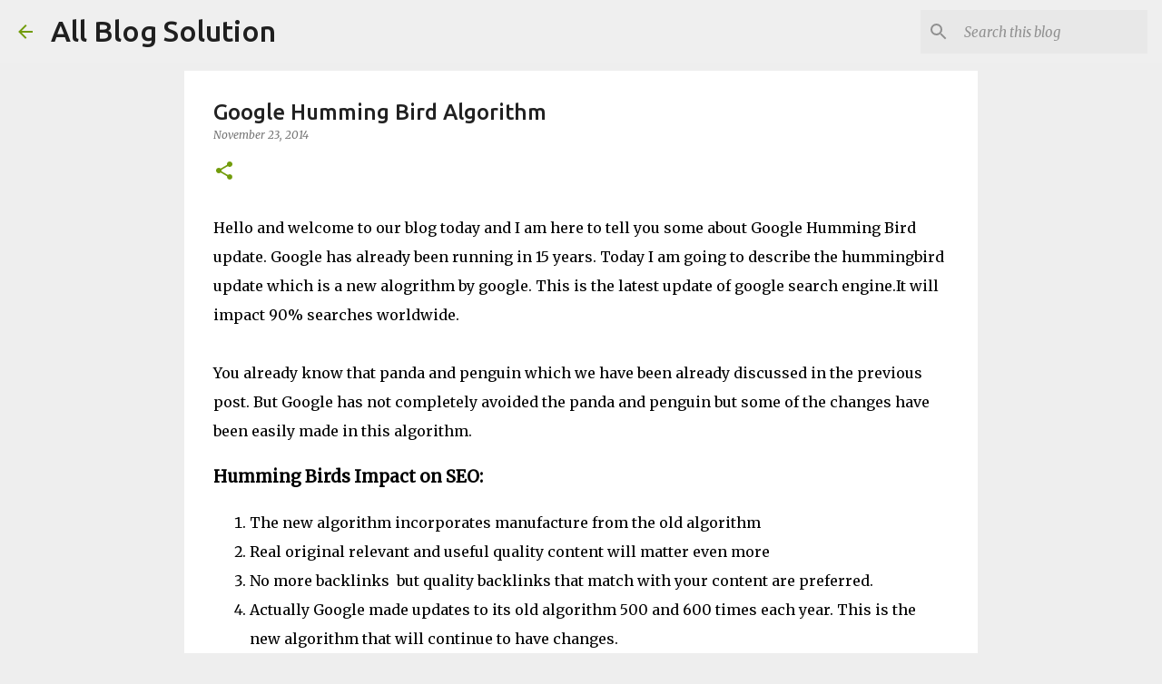

--- FILE ---
content_type: text/html; charset=utf-8
request_url: https://www.google.com/recaptcha/api2/aframe
body_size: 267
content:
<!DOCTYPE HTML><html><head><meta http-equiv="content-type" content="text/html; charset=UTF-8"></head><body><script nonce="oaw4v9ANrEA4EInXfo5EjA">/** Anti-fraud and anti-abuse applications only. See google.com/recaptcha */ try{var clients={'sodar':'https://pagead2.googlesyndication.com/pagead/sodar?'};window.addEventListener("message",function(a){try{if(a.source===window.parent){var b=JSON.parse(a.data);var c=clients[b['id']];if(c){var d=document.createElement('img');d.src=c+b['params']+'&rc='+(localStorage.getItem("rc::a")?sessionStorage.getItem("rc::b"):"");window.document.body.appendChild(d);sessionStorage.setItem("rc::e",parseInt(sessionStorage.getItem("rc::e")||0)+1);localStorage.setItem("rc::h",'1768923455616');}}}catch(b){}});window.parent.postMessage("_grecaptcha_ready", "*");}catch(b){}</script></body></html>

--- FILE ---
content_type: text/plain
request_url: https://www.google-analytics.com/j/collect?v=1&_v=j102&a=767777569&t=pageview&_s=1&dl=https%3A%2F%2Fwww.allblogsolution.com%2F2014%2F11%2Fgoogle-humming-bird-algorithm.html&ul=en-us%40posix&dt=Google%20Humming%20Bird%20Algorithm&sr=1280x720&vp=1280x720&_u=IEBAAEABAAAAACAAI~&jid=707833487&gjid=1182258562&cid=1969042802.1768923453&tid=UA-159535951-1&_gid=1210419555.1768923453&_r=1&_slc=1&z=2008791994
body_size: -452
content:
2,cG-GXZEER7DSM